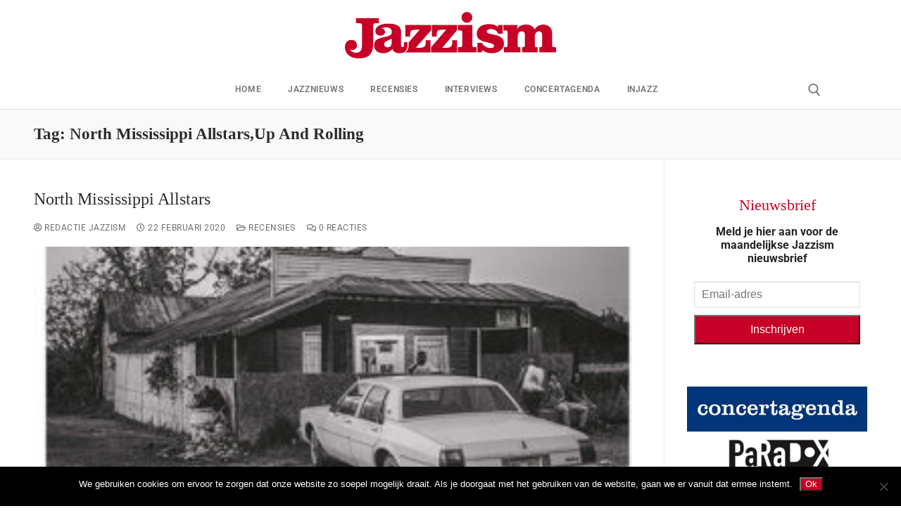

--- FILE ---
content_type: text/html; charset=UTF-8
request_url: https://www.jazzism.nl/tag/north-mississippi-allstarsup-and-rolling/
body_size: 11465
content:
<!doctype html>
<html lang="nl-NL">
<head>
	<meta charset="UTF-8">
	<meta name="viewport" content="width=device-width, initial-scale=1, maximum-scale=10.0, user-scalable=yes">
	<link rel="profile" href="http://gmpg.org/xfn/11">
	<meta name='robots' content='index, follow, max-image-preview:large, max-snippet:-1, max-video-preview:-1' />

	<!-- This site is optimized with the Yoast SEO plugin v26.7 - https://yoast.com/wordpress/plugins/seo/ -->
	<title>North Mississippi Allstars,Up And Rolling Archieven - Jazzism</title>
	<link rel="canonical" href="https://www.jazzism.nl/tag/north-mississippi-allstarsup-and-rolling/" />
	<meta property="og:locale" content="nl_NL" />
	<meta property="og:type" content="article" />
	<meta property="og:title" content="North Mississippi Allstars,Up And Rolling Archieven - Jazzism" />
	<meta property="og:url" content="https://www.jazzism.nl/tag/north-mississippi-allstarsup-and-rolling/" />
	<meta property="og:site_name" content="Jazzism" />
	<meta name="twitter:card" content="summary_large_image" />
	<script type="application/ld+json" class="yoast-schema-graph">{"@context":"https://schema.org","@graph":[{"@type":"CollectionPage","@id":"https://www.jazzism.nl/tag/north-mississippi-allstarsup-and-rolling/","url":"https://www.jazzism.nl/tag/north-mississippi-allstarsup-and-rolling/","name":"North Mississippi Allstars,Up And Rolling Archieven - Jazzism","isPartOf":{"@id":"https://www.jazzism.nl/#website"},"primaryImageOfPage":{"@id":"https://www.jazzism.nl/tag/north-mississippi-allstarsup-and-rolling/#primaryimage"},"image":{"@id":"https://www.jazzism.nl/tag/north-mississippi-allstarsup-and-rolling/#primaryimage"},"thumbnailUrl":"https://www.jazzism.nl/wp-content/uploads/2020/02/North-Mississippi-Allstars-Up-And-Rolling.jpg","breadcrumb":{"@id":"https://www.jazzism.nl/tag/north-mississippi-allstarsup-and-rolling/#breadcrumb"},"inLanguage":"nl-NL"},{"@type":"ImageObject","inLanguage":"nl-NL","@id":"https://www.jazzism.nl/tag/north-mississippi-allstarsup-and-rolling/#primaryimage","url":"https://www.jazzism.nl/wp-content/uploads/2020/02/North-Mississippi-Allstars-Up-And-Rolling.jpg","contentUrl":"https://www.jazzism.nl/wp-content/uploads/2020/02/North-Mississippi-Allstars-Up-And-Rolling.jpg","width":500,"height":500,"caption":"North Mississippi Allstars"},{"@type":"BreadcrumbList","@id":"https://www.jazzism.nl/tag/north-mississippi-allstarsup-and-rolling/#breadcrumb","itemListElement":[{"@type":"ListItem","position":1,"name":"Home","item":"https://www.jazzism.nl/"},{"@type":"ListItem","position":2,"name":"North Mississippi Allstars,Up And Rolling"}]},{"@type":"WebSite","@id":"https://www.jazzism.nl/#website","url":"https://www.jazzism.nl/","name":"Jazzism","description":"voor de Jazz liefhebber","publisher":{"@id":"https://www.jazzism.nl/#organization"},"potentialAction":[{"@type":"SearchAction","target":{"@type":"EntryPoint","urlTemplate":"https://www.jazzism.nl/?s={search_term_string}"},"query-input":{"@type":"PropertyValueSpecification","valueRequired":true,"valueName":"search_term_string"}}],"inLanguage":"nl-NL"},{"@type":"Organization","@id":"https://www.jazzism.nl/#organization","name":"Jazzism","url":"https://www.jazzism.nl/","logo":{"@type":"ImageObject","inLanguage":"nl-NL","@id":"https://www.jazzism.nl/#/schema/logo/image/","url":"https://www.jazzism.nl/wp-content/uploads/2019/01/Jazzism_rood_2.png","contentUrl":"https://www.jazzism.nl/wp-content/uploads/2019/01/Jazzism_rood_2.png","width":600,"height":131,"caption":"Jazzism"},"image":{"@id":"https://www.jazzism.nl/#/schema/logo/image/"}}]}</script>
	<!-- / Yoast SEO plugin. -->


<link rel="alternate" type="application/rss+xml" title="Jazzism &raquo; feed" href="https://www.jazzism.nl/feed/" />
<link rel="alternate" type="application/rss+xml" title="Jazzism &raquo; reacties feed" href="https://www.jazzism.nl/comments/feed/" />
<link rel="alternate" type="application/rss+xml" title="Jazzism &raquo; North Mississippi Allstars,Up And Rolling tag feed" href="https://www.jazzism.nl/tag/north-mississippi-allstarsup-and-rolling/feed/" />
<style id='wp-img-auto-sizes-contain-inline-css' type='text/css'>
img:is([sizes=auto i],[sizes^="auto," i]){contain-intrinsic-size:3000px 1500px}
/*# sourceURL=wp-img-auto-sizes-contain-inline-css */
</style>
<style id='classic-theme-styles-inline-css' type='text/css'>
/*! This file is auto-generated */
.wp-block-button__link{color:#fff;background-color:#32373c;border-radius:9999px;box-shadow:none;text-decoration:none;padding:calc(.667em + 2px) calc(1.333em + 2px);font-size:1.125em}.wp-block-file__button{background:#32373c;color:#fff;text-decoration:none}
/*# sourceURL=/wp-includes/css/classic-themes.min.css */
</style>
<style id='global-styles-inline-css' type='text/css'>
:root{--wp--preset--aspect-ratio--square: 1;--wp--preset--aspect-ratio--4-3: 4/3;--wp--preset--aspect-ratio--3-4: 3/4;--wp--preset--aspect-ratio--3-2: 3/2;--wp--preset--aspect-ratio--2-3: 2/3;--wp--preset--aspect-ratio--16-9: 16/9;--wp--preset--aspect-ratio--9-16: 9/16;--wp--preset--color--black: #000000;--wp--preset--color--cyan-bluish-gray: #abb8c3;--wp--preset--color--white: #ffffff;--wp--preset--color--pale-pink: #f78da7;--wp--preset--color--vivid-red: #cf2e2e;--wp--preset--color--luminous-vivid-orange: #ff6900;--wp--preset--color--luminous-vivid-amber: #fcb900;--wp--preset--color--light-green-cyan: #7bdcb5;--wp--preset--color--vivid-green-cyan: #00d084;--wp--preset--color--pale-cyan-blue: #8ed1fc;--wp--preset--color--vivid-cyan-blue: #0693e3;--wp--preset--color--vivid-purple: #9b51e0;--wp--preset--gradient--vivid-cyan-blue-to-vivid-purple: linear-gradient(135deg,rgb(6,147,227) 0%,rgb(155,81,224) 100%);--wp--preset--gradient--light-green-cyan-to-vivid-green-cyan: linear-gradient(135deg,rgb(122,220,180) 0%,rgb(0,208,130) 100%);--wp--preset--gradient--luminous-vivid-amber-to-luminous-vivid-orange: linear-gradient(135deg,rgb(252,185,0) 0%,rgb(255,105,0) 100%);--wp--preset--gradient--luminous-vivid-orange-to-vivid-red: linear-gradient(135deg,rgb(255,105,0) 0%,rgb(207,46,46) 100%);--wp--preset--gradient--very-light-gray-to-cyan-bluish-gray: linear-gradient(135deg,rgb(238,238,238) 0%,rgb(169,184,195) 100%);--wp--preset--gradient--cool-to-warm-spectrum: linear-gradient(135deg,rgb(74,234,220) 0%,rgb(151,120,209) 20%,rgb(207,42,186) 40%,rgb(238,44,130) 60%,rgb(251,105,98) 80%,rgb(254,248,76) 100%);--wp--preset--gradient--blush-light-purple: linear-gradient(135deg,rgb(255,206,236) 0%,rgb(152,150,240) 100%);--wp--preset--gradient--blush-bordeaux: linear-gradient(135deg,rgb(254,205,165) 0%,rgb(254,45,45) 50%,rgb(107,0,62) 100%);--wp--preset--gradient--luminous-dusk: linear-gradient(135deg,rgb(255,203,112) 0%,rgb(199,81,192) 50%,rgb(65,88,208) 100%);--wp--preset--gradient--pale-ocean: linear-gradient(135deg,rgb(255,245,203) 0%,rgb(182,227,212) 50%,rgb(51,167,181) 100%);--wp--preset--gradient--electric-grass: linear-gradient(135deg,rgb(202,248,128) 0%,rgb(113,206,126) 100%);--wp--preset--gradient--midnight: linear-gradient(135deg,rgb(2,3,129) 0%,rgb(40,116,252) 100%);--wp--preset--font-size--small: 13px;--wp--preset--font-size--medium: 20px;--wp--preset--font-size--large: 36px;--wp--preset--font-size--x-large: 42px;--wp--preset--spacing--20: 0.44rem;--wp--preset--spacing--30: 0.67rem;--wp--preset--spacing--40: 1rem;--wp--preset--spacing--50: 1.5rem;--wp--preset--spacing--60: 2.25rem;--wp--preset--spacing--70: 3.38rem;--wp--preset--spacing--80: 5.06rem;--wp--preset--shadow--natural: 6px 6px 9px rgba(0, 0, 0, 0.2);--wp--preset--shadow--deep: 12px 12px 50px rgba(0, 0, 0, 0.4);--wp--preset--shadow--sharp: 6px 6px 0px rgba(0, 0, 0, 0.2);--wp--preset--shadow--outlined: 6px 6px 0px -3px rgb(255, 255, 255), 6px 6px rgb(0, 0, 0);--wp--preset--shadow--crisp: 6px 6px 0px rgb(0, 0, 0);}:where(.is-layout-flex){gap: 0.5em;}:where(.is-layout-grid){gap: 0.5em;}body .is-layout-flex{display: flex;}.is-layout-flex{flex-wrap: wrap;align-items: center;}.is-layout-flex > :is(*, div){margin: 0;}body .is-layout-grid{display: grid;}.is-layout-grid > :is(*, div){margin: 0;}:where(.wp-block-columns.is-layout-flex){gap: 2em;}:where(.wp-block-columns.is-layout-grid){gap: 2em;}:where(.wp-block-post-template.is-layout-flex){gap: 1.25em;}:where(.wp-block-post-template.is-layout-grid){gap: 1.25em;}.has-black-color{color: var(--wp--preset--color--black) !important;}.has-cyan-bluish-gray-color{color: var(--wp--preset--color--cyan-bluish-gray) !important;}.has-white-color{color: var(--wp--preset--color--white) !important;}.has-pale-pink-color{color: var(--wp--preset--color--pale-pink) !important;}.has-vivid-red-color{color: var(--wp--preset--color--vivid-red) !important;}.has-luminous-vivid-orange-color{color: var(--wp--preset--color--luminous-vivid-orange) !important;}.has-luminous-vivid-amber-color{color: var(--wp--preset--color--luminous-vivid-amber) !important;}.has-light-green-cyan-color{color: var(--wp--preset--color--light-green-cyan) !important;}.has-vivid-green-cyan-color{color: var(--wp--preset--color--vivid-green-cyan) !important;}.has-pale-cyan-blue-color{color: var(--wp--preset--color--pale-cyan-blue) !important;}.has-vivid-cyan-blue-color{color: var(--wp--preset--color--vivid-cyan-blue) !important;}.has-vivid-purple-color{color: var(--wp--preset--color--vivid-purple) !important;}.has-black-background-color{background-color: var(--wp--preset--color--black) !important;}.has-cyan-bluish-gray-background-color{background-color: var(--wp--preset--color--cyan-bluish-gray) !important;}.has-white-background-color{background-color: var(--wp--preset--color--white) !important;}.has-pale-pink-background-color{background-color: var(--wp--preset--color--pale-pink) !important;}.has-vivid-red-background-color{background-color: var(--wp--preset--color--vivid-red) !important;}.has-luminous-vivid-orange-background-color{background-color: var(--wp--preset--color--luminous-vivid-orange) !important;}.has-luminous-vivid-amber-background-color{background-color: var(--wp--preset--color--luminous-vivid-amber) !important;}.has-light-green-cyan-background-color{background-color: var(--wp--preset--color--light-green-cyan) !important;}.has-vivid-green-cyan-background-color{background-color: var(--wp--preset--color--vivid-green-cyan) !important;}.has-pale-cyan-blue-background-color{background-color: var(--wp--preset--color--pale-cyan-blue) !important;}.has-vivid-cyan-blue-background-color{background-color: var(--wp--preset--color--vivid-cyan-blue) !important;}.has-vivid-purple-background-color{background-color: var(--wp--preset--color--vivid-purple) !important;}.has-black-border-color{border-color: var(--wp--preset--color--black) !important;}.has-cyan-bluish-gray-border-color{border-color: var(--wp--preset--color--cyan-bluish-gray) !important;}.has-white-border-color{border-color: var(--wp--preset--color--white) !important;}.has-pale-pink-border-color{border-color: var(--wp--preset--color--pale-pink) !important;}.has-vivid-red-border-color{border-color: var(--wp--preset--color--vivid-red) !important;}.has-luminous-vivid-orange-border-color{border-color: var(--wp--preset--color--luminous-vivid-orange) !important;}.has-luminous-vivid-amber-border-color{border-color: var(--wp--preset--color--luminous-vivid-amber) !important;}.has-light-green-cyan-border-color{border-color: var(--wp--preset--color--light-green-cyan) !important;}.has-vivid-green-cyan-border-color{border-color: var(--wp--preset--color--vivid-green-cyan) !important;}.has-pale-cyan-blue-border-color{border-color: var(--wp--preset--color--pale-cyan-blue) !important;}.has-vivid-cyan-blue-border-color{border-color: var(--wp--preset--color--vivid-cyan-blue) !important;}.has-vivid-purple-border-color{border-color: var(--wp--preset--color--vivid-purple) !important;}.has-vivid-cyan-blue-to-vivid-purple-gradient-background{background: var(--wp--preset--gradient--vivid-cyan-blue-to-vivid-purple) !important;}.has-light-green-cyan-to-vivid-green-cyan-gradient-background{background: var(--wp--preset--gradient--light-green-cyan-to-vivid-green-cyan) !important;}.has-luminous-vivid-amber-to-luminous-vivid-orange-gradient-background{background: var(--wp--preset--gradient--luminous-vivid-amber-to-luminous-vivid-orange) !important;}.has-luminous-vivid-orange-to-vivid-red-gradient-background{background: var(--wp--preset--gradient--luminous-vivid-orange-to-vivid-red) !important;}.has-very-light-gray-to-cyan-bluish-gray-gradient-background{background: var(--wp--preset--gradient--very-light-gray-to-cyan-bluish-gray) !important;}.has-cool-to-warm-spectrum-gradient-background{background: var(--wp--preset--gradient--cool-to-warm-spectrum) !important;}.has-blush-light-purple-gradient-background{background: var(--wp--preset--gradient--blush-light-purple) !important;}.has-blush-bordeaux-gradient-background{background: var(--wp--preset--gradient--blush-bordeaux) !important;}.has-luminous-dusk-gradient-background{background: var(--wp--preset--gradient--luminous-dusk) !important;}.has-pale-ocean-gradient-background{background: var(--wp--preset--gradient--pale-ocean) !important;}.has-electric-grass-gradient-background{background: var(--wp--preset--gradient--electric-grass) !important;}.has-midnight-gradient-background{background: var(--wp--preset--gradient--midnight) !important;}.has-small-font-size{font-size: var(--wp--preset--font-size--small) !important;}.has-medium-font-size{font-size: var(--wp--preset--font-size--medium) !important;}.has-large-font-size{font-size: var(--wp--preset--font-size--large) !important;}.has-x-large-font-size{font-size: var(--wp--preset--font-size--x-large) !important;}
:where(.wp-block-post-template.is-layout-flex){gap: 1.25em;}:where(.wp-block-post-template.is-layout-grid){gap: 1.25em;}
:where(.wp-block-term-template.is-layout-flex){gap: 1.25em;}:where(.wp-block-term-template.is-layout-grid){gap: 1.25em;}
:where(.wp-block-columns.is-layout-flex){gap: 2em;}:where(.wp-block-columns.is-layout-grid){gap: 2em;}
:root :where(.wp-block-pullquote){font-size: 1.5em;line-height: 1.6;}
/*# sourceURL=global-styles-inline-css */
</style>
<link rel='stylesheet' id='wpo_min-header-0-css' href='https://www.jazzism.nl/wp-content/cache/wpo-minify/1768398915/assets/wpo-minify-header-0f6cc90c.min.css' type='text/css' media='all' />
<script type="text/javascript" src="https://www.jazzism.nl/wp-content/cache/wpo-minify/1768398915/assets/wpo-minify-header-a7a120d8.min.js" id="wpo_min-header-0-js"></script>
<link rel="https://api.w.org/" href="https://www.jazzism.nl/wp-json/" /><link rel="alternate" title="JSON" type="application/json" href="https://www.jazzism.nl/wp-json/wp/v2/tags/135" /><link rel="EditURI" type="application/rsd+xml" title="RSD" href="https://www.jazzism.nl/xmlrpc.php?rsd" />
<meta name="generator" content="WordPress 6.9" />
<!-- HFCM by 99 Robots - Snippet # 2: GA4 -->
<!-- Google tag (gtag.js) -->
<script async src="https://www.googletagmanager.com/gtag/js?id=G-WGT61SK59Q"></script>
<script>
  window.dataLayer = window.dataLayer || [];
  function gtag(){dataLayer.push(arguments);}
  gtag('js', new Date());

  gtag('config', 'G-WGT61SK59Q');
</script>

<!-- /end HFCM by 99 Robots -->
<meta name="generator" content="Elementor 3.34.1; features: additional_custom_breakpoints; settings: css_print_method-external, google_font-enabled, font_display-auto">
			<style>
				.e-con.e-parent:nth-of-type(n+4):not(.e-lazyloaded):not(.e-no-lazyload),
				.e-con.e-parent:nth-of-type(n+4):not(.e-lazyloaded):not(.e-no-lazyload) * {
					background-image: none !important;
				}
				@media screen and (max-height: 1024px) {
					.e-con.e-parent:nth-of-type(n+3):not(.e-lazyloaded):not(.e-no-lazyload),
					.e-con.e-parent:nth-of-type(n+3):not(.e-lazyloaded):not(.e-no-lazyload) * {
						background-image: none !important;
					}
				}
				@media screen and (max-height: 640px) {
					.e-con.e-parent:nth-of-type(n+2):not(.e-lazyloaded):not(.e-no-lazyload),
					.e-con.e-parent:nth-of-type(n+2):not(.e-lazyloaded):not(.e-no-lazyload) * {
						background-image: none !important;
					}
				}
			</style>
			<link rel="icon" href="https://www.jazzism.nl/wp-content/uploads/2018/12/Jazzism_rood_f.png" sizes="32x32" />
<link rel="icon" href="https://www.jazzism.nl/wp-content/uploads/2018/12/Jazzism_rood_f.png" sizes="192x192" />
<link rel="apple-touch-icon" href="https://www.jazzism.nl/wp-content/uploads/2018/12/Jazzism_rood_f.png" />
<meta name="msapplication-TileImage" content="https://www.jazzism.nl/wp-content/uploads/2018/12/Jazzism_rood_f.png" />
		<style type="text/css" id="wp-custom-css">
			.comments-area .comment-reply-title, .h1, .h2, .h3, .h4, .h5, .h6, h1, h2, h3, h4, h5, h6 {

    font-weight: 800;
    font-family: Georgia;
 
}



.button:not(.components-button):not(.customize-partial-edit-shortcut-button), input[type="button"]:not(.components-button):not(.customize-partial-edit-shortcut-button), input[type="reset"]:not(.components-button):not(.customize-partial-edit-shortcut-button), input[type="submit"]:not(.components-button):not(.customize-partial-edit-shortcut-button) {

    color: #fff;
    background: #c60026;


    } 

.select2-container .select2-selection--single, input[type="color"], input[type="date"], input[type="datetime-local"], input[type="datetime"], input[type="email"], input[type="month"], input[type="number"], input[type="password"], input[type="range"], input[type="search"], input[type="tel"], input[type="text"], input[type="time"], input[type="url"], input[type="week"], select, textarea {

	height: 2.4em !important;
}



.nf-form-fields-required {
  display: none;
}



.tablepress-id-1 .column-1 {
	width: 100px;
}
.tablepress-id-1 .column-5 {
	width: 350px;
}
.tablepress-id-1 .column-6 {
	width: 100px;
}
.tablepress thead th {
background-color: #bf2b30;
	color: #ffffff;
}

.comments-area .comment-reply-title, .h5, .h6, h5, h6 {
    font-weight: 400;
    margin: 0 0 .5407911001em;
    color: 
    #2b2b2b;
    clear: both;
	font-size:22px;
	color: #c60026;
}		</style>
		</head>

<body class="archive tag tag-north-mississippi-allstarsup-and-rolling tag-135 wp-custom-logo wp-theme-customify cookies-not-set hfeed content-sidebar main-layout-content-sidebar sidebar_vertical_border site-full-width menu_sidebar_slide_left elementor-default elementor-kit-10777">
<div id="page" class="site box-shadow">
	<a class="skip-link screen-reader-text" href="#site-content">Ga naar de inhoud</a>
	<a class="close is-size-medium  close-panel close-sidebar-panel" href="#">
        <span class="hamburger hamburger--squeeze is-active">
            <span class="hamburger-box">
              <span class="hamburger-inner"><span class="screen-reader-text">Menu</span></span>
            </span>
        </span>
        <span class="screen-reader-text">Sluiten</span>
        </a><header id="masthead" class="site-header header-"><div id="masthead-inner" class="site-header-inner">							<div  class="header-main header--row layout-full-contained"  id="cb-row--header-main"  data-row-id="main"  data-show-on="desktop mobile">
								<div class="header--row-inner header-main-inner light-mode">
									<div class="customify-container">
										<div class="customify-grid cb-row--desktop hide-on-mobile hide-on-tablet customify-grid-middle"><div class="customify-col-12_md-12_sm-12 builder-item builder-first--logo" data-push-left=""><div class="item--inner builder-item--logo" data-section="title_tagline" data-item-id="logo" >		<div class="site-branding logo-top">
						<a href="https://www.jazzism.nl/" class="logo-link" rel="home" itemprop="url">
				<img class="site-img-logo" src="https://www.jazzism.nl/wp-content/uploads/2019/01/Jazzism_rood_2.png" alt="Jazzism" srcset="https://www.jazzism.nl/wp-content/uploads/2019/01/Jazzism_rood_2.png 2x">
							</a>
					</div><!-- .site-branding -->
		</div></div></div><div class="cb-row--mobile hide-on-desktop customify-grid customify-grid-middle"><div class="customify-col-5_md-5_sm-5 builder-item builder-first--logo" data-push-left=""><div class="item--inner builder-item--logo" data-section="title_tagline" data-item-id="logo" >		<div class="site-branding logo-top">
						<a href="https://www.jazzism.nl/" class="logo-link" rel="home" itemprop="url">
				<img class="site-img-logo" src="https://www.jazzism.nl/wp-content/uploads/2019/01/Jazzism_rood_2.png" alt="Jazzism" srcset="https://www.jazzism.nl/wp-content/uploads/2019/01/Jazzism_rood_2.png 2x">
							</a>
					</div><!-- .site-branding -->
		</div></div><div class="customify-col-3_md-3_sm-3 builder-item builder-first--nav-icon" data-push-left="off-4"><div class="item--inner builder-item--nav-icon" data-section="header_menu_icon" data-item-id="nav-icon" >		<button type="button" class="menu-mobile-toggle item-button is-size-desktop-medium is-size-tablet-medium is-size-mobile-medium"  aria-label="nav icon">
			<span class="hamburger hamburger--squeeze">
				<span class="hamburger-box">
					<span class="hamburger-inner"></span>
				</span>
			</span>
			<span class="nav-icon--label hide-on-tablet hide-on-mobile">Menu</span></button>
		</div></div></div>									</div>
								</div>
							</div>
														<div  class="header-bottom header--row hide-on-mobile hide-on-tablet layout-full-contained"  id="cb-row--header-bottom"  data-row-id="bottom"  data-show-on="desktop">
								<div class="header--row-inner header-bottom-inner light-mode">
									<div class="customify-container">
										<div class="customify-grid  customify-grid-middle"><div class="customify-col-10_md-10_sm-10 builder-item builder-first--primary-menu" data-push-left="off-1"><div class="item--inner builder-item--primary-menu has_menu" data-section="header_menu_primary" data-item-id="primary-menu" ><nav  id="site-navigation-bottom-desktop" class="site-navigation primary-menu primary-menu-bottom nav-menu-desktop primary-menu-desktop style-plain"><ul id="menu-menu-1" class="primary-menu-ul menu nav-menu"><li id="menu-item--bottom-desktop-2642" class="menu-item menu-item-type-post_type menu-item-object-page menu-item-home menu-item-2642"><a href="https://www.jazzism.nl/"><span class="link-before">Home</span></a></li>
<li id="menu-item--bottom-desktop-23" class="menu-item menu-item-type-post_type menu-item-object-page menu-item-23"><a href="https://www.jazzism.nl/jazznieuws/"><span class="link-before">Jazznieuws</span></a></li>
<li id="menu-item--bottom-desktop-2625" class="menu-item menu-item-type-post_type menu-item-object-page menu-item-2625"><a href="https://www.jazzism.nl/recensies/"><span class="link-before">Recensies</span></a></li>
<li id="menu-item--bottom-desktop-4173" class="menu-item menu-item-type-post_type menu-item-object-page menu-item-4173"><a href="https://www.jazzism.nl/interviews/"><span class="link-before">Interviews</span></a></li>
<li id="menu-item--bottom-desktop-23327" class="menu-item menu-item-type-post_type menu-item-object-page menu-item-23327"><a href="https://www.jazzism.nl/agendatips/"><span class="link-before">Concertagenda</span></a></li>
<li id="menu-item--bottom-desktop-14622" class="menu-item menu-item-type-post_type menu-item-object-page menu-item-14622"><a href="https://www.jazzism.nl/injazz-radio/"><span class="link-before">Injazz</span></a></li>
</ul></nav></div></div><div class="customify-col-1_md-1_sm-1 builder-item builder-first--search_icon" data-push-left=""><div class="item--inner builder-item--search_icon" data-section="search_icon" data-item-id="search_icon" ><div class="header-search_icon-item item--search_icon">		<a class="search-icon" href="#" aria-label="open zoekgereedschap">
			<span class="ic-search">
				<svg aria-hidden="true" focusable="false" role="presentation" xmlns="http://www.w3.org/2000/svg" width="20" height="21" viewBox="0 0 20 21">
					<path fill="currentColor" fill-rule="evenodd" d="M12.514 14.906a8.264 8.264 0 0 1-4.322 1.21C3.668 16.116 0 12.513 0 8.07 0 3.626 3.668.023 8.192.023c4.525 0 8.193 3.603 8.193 8.047 0 2.033-.769 3.89-2.035 5.307l4.999 5.552-1.775 1.597-5.06-5.62zm-4.322-.843c3.37 0 6.102-2.684 6.102-5.993 0-3.31-2.732-5.994-6.102-5.994S2.09 4.76 2.09 8.07c0 3.31 2.732 5.993 6.102 5.993z"></path>
				</svg>
			</span>
			<span class="ic-close">
				<svg version="1.1" id="Capa_1" xmlns="http://www.w3.org/2000/svg" xmlns:xlink="http://www.w3.org/1999/xlink" x="0px" y="0px" width="612px" height="612px" viewBox="0 0 612 612" fill="currentColor" style="enable-background:new 0 0 612 612;" xml:space="preserve"><g><g id="cross"><g><polygon points="612,36.004 576.521,0.603 306,270.608 35.478,0.603 0,36.004 270.522,306.011 0,575.997 35.478,611.397 306,341.411 576.521,611.397 612,575.997 341.459,306.011 " /></g></g></g><g></g><g></g><g></g><g></g><g></g><g></g><g></g><g></g><g></g><g></g><g></g><g></g><g></g><g></g><g></g></svg>
			</span>
			<span class="arrow-down"></span>
		</a>
		<div class="header-search-modal-wrapper">
			<form role="search" class="header-search-modal header-search-form" action="https://www.jazzism.nl/">
				<label>
					<span class="screen-reader-text">Zoeken naar:</span>
					<input type="search" class="search-field" placeholder="Zoeken..." value="" name="s" title="Zoeken naar:" />
				</label>
				<button type="submit" class="search-submit" aria-label="zoekopdracht indienen">
					<svg aria-hidden="true" focusable="false" role="presentation" xmlns="http://www.w3.org/2000/svg" width="20" height="21" viewBox="0 0 20 21">
						<path fill="currentColor" fill-rule="evenodd" d="M12.514 14.906a8.264 8.264 0 0 1-4.322 1.21C3.668 16.116 0 12.513 0 8.07 0 3.626 3.668.023 8.192.023c4.525 0 8.193 3.603 8.193 8.047 0 2.033-.769 3.89-2.035 5.307l4.999 5.552-1.775 1.597-5.06-5.62zm-4.322-.843c3.37 0 6.102-2.684 6.102-5.993 0-3.31-2.732-5.994-6.102-5.994S2.09 4.76 2.09 8.07c0 3.31 2.732 5.993 6.102 5.993z"></path>
					</svg>
				</button>
			</form>
		</div>
		</div></div></div></div>									</div>
								</div>
							</div>
							<div id="header-menu-sidebar" class="header-menu-sidebar menu-sidebar-panel dark-mode"><div id="header-menu-sidebar-bg" class="header-menu-sidebar-bg"><div id="header-menu-sidebar-inner" class="header-menu-sidebar-inner"><div class="builder-item-sidebar mobile-item--primary-menu mobile-item--menu "><div class="item--inner" data-item-id="primary-menu" data-section="header_menu_primary"><nav  id="site-navigation-sidebar-mobile" class="site-navigation primary-menu primary-menu-sidebar nav-menu-mobile primary-menu-mobile style-plain"><ul id="menu-menu-1" class="primary-menu-ul menu nav-menu"><li id="menu-item--sidebar-mobile-2642" class="menu-item menu-item-type-post_type menu-item-object-page menu-item-home menu-item-2642"><a href="https://www.jazzism.nl/"><span class="link-before">Home</span></a></li>
<li id="menu-item--sidebar-mobile-23" class="menu-item menu-item-type-post_type menu-item-object-page menu-item-23"><a href="https://www.jazzism.nl/jazznieuws/"><span class="link-before">Jazznieuws</span></a></li>
<li id="menu-item--sidebar-mobile-2625" class="menu-item menu-item-type-post_type menu-item-object-page menu-item-2625"><a href="https://www.jazzism.nl/recensies/"><span class="link-before">Recensies</span></a></li>
<li id="menu-item--sidebar-mobile-4173" class="menu-item menu-item-type-post_type menu-item-object-page menu-item-4173"><a href="https://www.jazzism.nl/interviews/"><span class="link-before">Interviews</span></a></li>
<li id="menu-item--sidebar-mobile-23327" class="menu-item menu-item-type-post_type menu-item-object-page menu-item-23327"><a href="https://www.jazzism.nl/agendatips/"><span class="link-before">Concertagenda</span></a></li>
<li id="menu-item--sidebar-mobile-14622" class="menu-item menu-item-type-post_type menu-item-object-page menu-item-14622"><a href="https://www.jazzism.nl/injazz-radio/"><span class="link-before">Injazz</span></a></li>
</ul></nav></div></div></div></div></div></div></header>		<div id="page-titlebar" class="page-header--item page-titlebar ">
			<div class="page-titlebar-inner customify-container">
				<h1 class="titlebar-title h4">Tag: <span>North Mississippi Allstars,Up And Rolling</span></h1>			</div>
		</div>
			<div id="site-content" class="site-content">
		<div class="customify-container">
			<div class="customify-grid">
				<main id="main" class="content-area customify-col-9_sm-12">
					<div class="content-inner">
	<div id="blog-posts">		<div class="posts-layout-wrapper">
			<div class="posts-layout layout--blog_column" >
										<article class="entry odd post-7021 post type-post status-publish format-standard has-post-thumbnail hentry category-recensies tag-north-mississippi-allstarsup-and-rolling">
			<div class="entry-inner">
				<div class="entry-article-part entry-article-header"><h2 class="entry-title entry--item"><a href="https://www.jazzism.nl/recensies/north-mississippi-allstars-up-and-rolling/" title="North Mississippi Allstars" rel="bookmark" class="plain_color">North Mississippi Allstars</a></h2>			<div class="entry-meta entry--item text-uppercase text-xsmall link-meta">
				<span class="meta-item byline"> <span class="author vcard"><a class="url fn n" href="https://www.jazzism.nl/author/dterpstra/"><i class="fa fa-user-circle-o"></i> Redactie Jazzism</a></span></span><span class="sep"></span><span class="meta-item posted-on"><a href="https://www.jazzism.nl/recensies/north-mississippi-allstars-up-and-rolling/" rel="bookmark"><i class="fa fa-clock-o" aria-hidden="true"></i> <time class="entry-date published" datetime="2020-02-22T14:20:39+01:00">22 februari 2020</time></a></span><span class="sep"></span><span class="meta-item meta-cat"><a href="https://www.jazzism.nl/category/recensies/" rel="tag"><i class="fa fa-folder-open-o" aria-hidden="true"></i> Recensies</a></span><span class="sep"></span><span class="meta-item comments-link"><a href="https://www.jazzism.nl/recensies/north-mississippi-allstars-up-and-rolling/#respond"><i class="fa fa-comments-o"></i> 0 reacties</a></span>			</div><!-- .entry-meta -->
			</div>					<div class="entry-article-part entry-media use-ratio">
						<a class="entry-media-link " href="https://www.jazzism.nl/recensies/north-mississippi-allstars-up-and-rolling/" title="North Mississippi Allstars" rel="bookmark"></a>
									<div class="entry-thumbnail has-thumb">
			<img fetchpriority="high" width="300" height="300" src="https://www.jazzism.nl/wp-content/uploads/2020/02/North-Mississippi-Allstars-Up-And-Rolling-300x300.jpg" class="attachment-medium size-medium wp-post-image" alt="North Mississippi Allstars" decoding="async" srcset="https://www.jazzism.nl/wp-content/uploads/2020/02/North-Mississippi-Allstars-Up-And-Rolling-300x300.jpg 300w, https://www.jazzism.nl/wp-content/uploads/2020/02/North-Mississippi-Allstars-Up-And-Rolling-150x150.jpg 150w, https://www.jazzism.nl/wp-content/uploads/2020/02/North-Mississippi-Allstars-Up-And-Rolling.jpg 500w" sizes="(max-width: 300px) 100vw, 300px" />			</div>
								</div>
								<div class="entry-content-data">
					<div class="entry-article-part entry-article-body"><div class="entry-excerpt entry--item"><p>Up And Rolling New West Records Roots/blues Al twintig jaar graven de gebroeders Cody (drums) en Luther (gitaren), in navolging van hun vader, producer Jim&hellip;</p>
</div></div><div class="entry-article-part entry-article-footer only-more">		<div class="entry-readmore entry--item">
			<a class="readmore-button" href="https://www.jazzism.nl/recensies/north-mississippi-allstars-up-and-rolling/" title="">Verder lezen &rarr;</a>
		</div><!-- .entry-content -->
		</div>				</div>
							</div>
		</article><!-- /.entry post -->
				</div>
					</div>
</div></div><!-- #.content-inner -->
              			</main><!-- #main -->
			<aside id="sidebar-primary" class="sidebar-primary customify-col-3_sm-12">
	<div class="sidebar-primary-inner sidebar-inner widget-area">
		<section id="elementor-library-2" class="widget widget_elementor-library">		<div data-elementor-type="section" data-elementor-id="2587" class="elementor elementor-2587" data-elementor-post-type="elementor_library">
					<section class="elementor-section elementor-top-section elementor-element elementor-element-cbc3c79 elementor-section-boxed elementor-section-height-default elementor-section-height-default" data-id="cbc3c79" data-element_type="section">
						<div class="elementor-container elementor-column-gap-default">
					<div class="elementor-column elementor-col-100 elementor-top-column elementor-element elementor-element-757c843" data-id="757c843" data-element_type="column">
			<div class="elementor-widget-wrap elementor-element-populated">
						<div class="elementor-element elementor-element-6d6d0aa elementor-widget elementor-widget-wp-widget-mc4wp_form_widget" data-id="6d6d0aa" data-element_type="widget" data-widget_type="wp-widget-mc4wp_form_widget.default">
				<div class="elementor-widget-container">
					<h5>Nieuwsbrief</h5><script>(function() {
	window.mc4wp = window.mc4wp || {
		listeners: [],
		forms: {
			on: function(evt, cb) {
				window.mc4wp.listeners.push(
					{
						event   : evt,
						callback: cb
					}
				);
			}
		}
	}
})();
</script><!-- Mailchimp for WordPress v4.10.9 - https://wordpress.org/plugins/mailchimp-for-wp/ --><form id="mc4wp-form-1" class="mc4wp-form mc4wp-form-2732 mc4wp-form-basic" method="post" data-id="2732" data-name="Jazzism" ><div class="mc4wp-form-fields"><p>
	<label>Meld je hier aan voor de maandelijkse Jazzism nieuwsbrief</label>
</p>
<input type="email" name="EMAIL" placeholder="Email-adres" required="">
<input type="submit" value="Inschrijven">

</div><label style="display: none !important;">Laat dit veld leeg als je een mens bent: <input type="text" name="_mc4wp_honeypot" value="" tabindex="-1" autocomplete="off" /></label><input type="hidden" name="_mc4wp_timestamp" value="1768421926" /><input type="hidden" name="_mc4wp_form_id" value="2732" /><input type="hidden" name="_mc4wp_form_element_id" value="mc4wp-form-1" /><div class="mc4wp-response"></div></form><!-- / Mailchimp for WordPress Plugin -->				</div>
				</div>
					</div>
		</div>
					</div>
		</section>
		<div class="elementor-element elementor-element-47eb891 e-flex e-con-boxed e-con e-parent" data-id="47eb891" data-element_type="container">
					<div class="e-con-inner">
				<div class="elementor-element elementor-element-bd88730 elementor-widget elementor-widget-image" data-id="bd88730" data-element_type="widget" data-widget_type="image.default">
				<div class="elementor-widget-container">
																<a href="https://www.jazzism.nl/agendatips/concertagenda/januari-2026/" target="_blank">
							<img width="400" height="100" src="https://www.jazzism.nl/wp-content/uploads/2018/12/concertagenda3.jpg" class="attachment-medium_large size-medium_large wp-image-28510" alt="" srcset="https://www.jazzism.nl/wp-content/uploads/2018/12/concertagenda3.jpg 400w, https://www.jazzism.nl/wp-content/uploads/2018/12/concertagenda3-300x75.jpg 300w" sizes="(max-width: 400px) 100vw, 400px" />								</a>
															</div>
				</div>
				<div class="elementor-element elementor-element-42855f3 elementor-widget elementor-widget-image" data-id="42855f3" data-element_type="widget" data-widget_type="image.default">
				<div class="elementor-widget-container">
																<a href="https://paradoxtilburg.nl/agenda/" target="_blank">
							<img width="600" height="600" src="https://www.jazzism.nl/wp-content/uploads/2018/12/paradox_highlights_jan26.jpg" class="attachment-medium_large size-medium_large wp-image-28713" alt="" srcset="https://www.jazzism.nl/wp-content/uploads/2018/12/paradox_highlights_jan26.jpg 600w, https://www.jazzism.nl/wp-content/uploads/2018/12/paradox_highlights_jan26-300x300.jpg 300w, https://www.jazzism.nl/wp-content/uploads/2018/12/paradox_highlights_jan26-150x150.jpg 150w" sizes="(max-width: 600px) 100vw, 600px" />								</a>
															</div>
				</div>
				<div class="elementor-element elementor-element-6b15929 elementor-widget elementor-widget-image" data-id="6b15929" data-element_type="widget" data-widget_type="image.default">
				<div class="elementor-widget-container">
												<figure class="wp-caption">
											<a href="https://www.platenzaak.nl/collections/jacob-collier">
							<img width="400" height="400" src="https://www.jazzism.nl/wp-content/uploads/2018/12/UM-Jacob-Collier-dec-Jazzsism.png" class="attachment-medium_large size-medium_large wp-image-28711" alt="" srcset="https://www.jazzism.nl/wp-content/uploads/2018/12/UM-Jacob-Collier-dec-Jazzsism.png 400w, https://www.jazzism.nl/wp-content/uploads/2018/12/UM-Jacob-Collier-dec-Jazzsism-300x300.png 300w, https://www.jazzism.nl/wp-content/uploads/2018/12/UM-Jacob-Collier-dec-Jazzsism-150x150.png 150w" sizes="(max-width: 400px) 100vw, 400px" />								</a>
											<figcaption class="widget-image-caption wp-caption-text"></figcaption>
										</figure>
									</div>
				</div>
				<div class="elementor-element elementor-element-e04148f elementor-widget elementor-widget-image" data-id="e04148f" data-element_type="widget" data-widget_type="image.default">
				<div class="elementor-widget-container">
																<a href="https://linktr.ee/zennezrecords.ruudvoesten" target="_blank">
							<img width="400" height="400" src="https://www.jazzism.nl/wp-content/uploads/2018/12/Ruud-Voesten-banner-Jazzism-dec25.jpg" class="attachment-medium_large size-medium_large wp-image-28712" alt="" srcset="https://www.jazzism.nl/wp-content/uploads/2018/12/Ruud-Voesten-banner-Jazzism-dec25.jpg 400w, https://www.jazzism.nl/wp-content/uploads/2018/12/Ruud-Voesten-banner-Jazzism-dec25-300x300.jpg 300w, https://www.jazzism.nl/wp-content/uploads/2018/12/Ruud-Voesten-banner-Jazzism-dec25-150x150.jpg 150w" sizes="(max-width: 400px) 100vw, 400px" />								</a>
															</div>
				</div>
				<div class="elementor-element elementor-element-12eb53b elementor-widget elementor-widget-image" data-id="12eb53b" data-element_type="widget" data-widget_type="image.default">
				<div class="elementor-widget-container">
																<a href="https://www.cdendvd-klassiek.nl/artikel/zoek.php?category=Trefwoord&#038;WADbSearch1=Submit&#038;catSort=&#038;search=memories+of+home" target="_blank">
							<img width="550" height="550" src="https://www.jazzism.nl/wp-content/uploads/2018/12/ecm-scofield-holland.jpg" class="attachment-medium_large size-medium_large wp-image-28224" alt="" srcset="https://www.jazzism.nl/wp-content/uploads/2018/12/ecm-scofield-holland.jpg 550w, https://www.jazzism.nl/wp-content/uploads/2018/12/ecm-scofield-holland-300x300.jpg 300w, https://www.jazzism.nl/wp-content/uploads/2018/12/ecm-scofield-holland-150x150.jpg 150w" sizes="(max-width: 550px) 100vw, 550px" />								</a>
															</div>
				</div>
					</div>
				</div>
				</div>
		</section>	</div>
</aside><!-- #sidebar-primary -->
		</div><!-- #.customify-grid -->
	</div><!-- #.customify-container -->
</div><!-- #content -->
		<footer data-elementor-type="footer" data-elementor-id="22845" class="elementor elementor-22845 elementor-location-footer" data-elementor-post-type="elementor_library">
			<div class="elementor-element elementor-element-3d4ad8f e-flex e-con-boxed e-con e-parent" data-id="3d4ad8f" data-element_type="container" data-settings="{&quot;background_background&quot;:&quot;classic&quot;}">
					<div class="e-con-inner">
		<div class="elementor-element elementor-element-00e52c3 e-con-full e-grid e-con e-child" data-id="00e52c3" data-element_type="container">
		<div class="elementor-element elementor-element-6ef5164 e-con-full e-flex e-con e-child" data-id="6ef5164" data-element_type="container">
				<div class="elementor-element elementor-element-7b2a452 elementor-widget elementor-widget-heading" data-id="7b2a452" data-element_type="widget" data-widget_type="heading.default">
				<div class="elementor-widget-container">
					<p class="elementor-heading-title elementor-size-default">Recente berichten</p>				</div>
				</div>
				<div class="elementor-element elementor-element-ef90df8 elementor-grid-1 elementor-grid-tablet-1 elementor-posts--thumbnail-none elementor-grid-mobile-1 elementor-widget elementor-widget-posts" data-id="ef90df8" data-element_type="widget" data-settings="{&quot;classic_columns&quot;:&quot;1&quot;,&quot;classic_columns_tablet&quot;:&quot;1&quot;,&quot;classic_row_gap&quot;:{&quot;unit&quot;:&quot;px&quot;,&quot;size&quot;:&quot;0&quot;,&quot;sizes&quot;:[]},&quot;classic_columns_mobile&quot;:&quot;1&quot;,&quot;classic_row_gap_tablet&quot;:{&quot;unit&quot;:&quot;px&quot;,&quot;size&quot;:&quot;&quot;,&quot;sizes&quot;:[]},&quot;classic_row_gap_mobile&quot;:{&quot;unit&quot;:&quot;px&quot;,&quot;size&quot;:&quot;&quot;,&quot;sizes&quot;:[]}}" data-widget_type="posts.classic">
				<div class="elementor-widget-container">
							<div class="elementor-posts-container elementor-posts elementor-posts--skin-classic elementor-grid" role="list">
				<article class="elementor-post elementor-grid-item post-29020 post type-post status-publish format-standard has-post-thumbnail hentry category-nieuws tag-alistair-payne tag-jonas-burgwinkel tag-kika-sprangers tag-puls tag-reinier-baas tag-ton-felices tag-verkadefabriek" role="listitem">
				<div class="elementor-post__text">
				<h3 class="elementor-post__title">
			<a href="https://www.jazzism.nl/nieuws/concertverslag-kika-sprangers-opent-nieuwe-samenwerking-in-verkadefabriek/" >
				Concertverslag: Kika Sprangers opent nieuwe samenwerking in Verkadefabriek			</a>
		</h3>
				</div>
				</article>
				<article class="elementor-post elementor-grid-item post-29055 post type-post status-publish format-standard has-post-thumbnail hentry category-nieuws tag-bimhuis tag-lucy-woodward tag-nrjo tag-the-rocketeers" role="listitem">
				<div class="elementor-post__text">
				<h3 class="elementor-post__title">
			<a href="https://www.jazzism.nl/nieuws/concertverslag-lucy-woodward-the-rocketeers-met-nrjo-brengen-het-bimhuis-in-vervoering/" >
				Concertverslag: Lucy Woodward &amp; The Rocketeers met NRJO brengen het Bimhuis in vervoering			</a>
		</h3>
				</div>
				</article>
				<article class="elementor-post elementor-grid-item post-29011 post type-post status-publish format-standard has-post-thumbnail hentry category-nieuws tag-boy-edgar-prijs tag-reinier-baas" role="listitem">
				<div class="elementor-post__text">
				<h3 class="elementor-post__title">
			<a href="https://www.jazzism.nl/nieuws/reinier-baas-winnaar-boy-edgar-prijs-2025/" >
				Reinier Baas winnaar Boy Edgarprijs 2025			</a>
		</h3>
				</div>
				</article>
				<article class="elementor-post elementor-grid-item post-28994 post type-post status-publish format-standard has-post-thumbnail hentry category-podcast tag-boy-edgar-prijs tag-injazz tag-reinier-baas" role="listitem">
				<div class="elementor-post__text">
				<h3 class="elementor-post__title">
			<a href="https://www.jazzism.nl/podcast/injazz-bekendmaking-boy-edgar-prijs/" >
				injazz: Bekendmaking Boy Edgar Prijs			</a>
		</h3>
				</div>
				</article>
				<article class="elementor-post elementor-grid-item post-28970 post type-post status-publish format-standard has-post-thumbnail hentry category-interviews category-profiel tag-george-russell tag-jazzrock tag-john-coltrane tag-lydian-chromatic-concept-of-tonal-organization tag-miles-davis tag-modale-jazz" role="listitem">
				<div class="elementor-post__text">
				<h3 class="elementor-post__title">
			<a href="https://www.jazzism.nl/interviews/george-russell-invloedrijk-vanuit-de-schaduw/" >
				George Russell: invloedrijk vanuit de schaduw			</a>
		</h3>
				</div>
				</article>
				</div>
		
						</div>
				</div>
				</div>
		<div class="elementor-element elementor-element-9f943f4 e-con-full e-flex e-con e-child" data-id="9f943f4" data-element_type="container">
				<div class="elementor-element elementor-element-1dfef73 elementor-nav-menu--dropdown-none elementor-widget elementor-widget-nav-menu" data-id="1dfef73" data-element_type="widget" data-settings="{&quot;layout&quot;:&quot;vertical&quot;,&quot;submenu_icon&quot;:{&quot;value&quot;:&quot;&lt;i class=\&quot;fas fa-caret-down\&quot; aria-hidden=\&quot;true\&quot;&gt;&lt;\/i&gt;&quot;,&quot;library&quot;:&quot;fa-solid&quot;}}" data-widget_type="nav-menu.default">
				<div class="elementor-widget-container">
								<nav aria-label="Menu" class="elementor-nav-menu--main elementor-nav-menu__container elementor-nav-menu--layout-vertical e--pointer-none">
				<ul id="menu-1-1dfef73" class="elementor-nav-menu sm-vertical"><li class="menu-item menu-item-type-post_type menu-item-object-page menu-item-2728"><a href="https://www.jazzism.nl/contact/" class="elementor-item">Contact</a></li>
<li class="menu-item menu-item-type-post_type menu-item-object-page menu-item-2729"><a href="https://www.jazzism.nl/disclaimer/" class="elementor-item">Disclaimer</a></li>
<li class="menu-item menu-item-type-custom menu-item-object-custom menu-item-22957"><a href="https://www.jazzism.nl/wp-content/uploads/2025/02/Jazzism-Tarievenkaart_21jan25.pdf" class="elementor-item">Mediakit</a></li>
<li class="menu-item menu-item-type-post_type menu-item-object-page menu-item-2735"><a href="https://www.jazzism.nl/nieuwsbrief/" class="elementor-item">Nieuwsbrief</a></li>
<li class="menu-item menu-item-type-post_type menu-item-object-page menu-item-2949"><a href="https://www.jazzism.nl/interviews/" class="elementor-item">Interviews</a></li>
</ul>			</nav>
						<nav class="elementor-nav-menu--dropdown elementor-nav-menu__container" aria-hidden="true">
				<ul id="menu-2-1dfef73" class="elementor-nav-menu sm-vertical"><li class="menu-item menu-item-type-post_type menu-item-object-page menu-item-2728"><a href="https://www.jazzism.nl/contact/" class="elementor-item" tabindex="-1">Contact</a></li>
<li class="menu-item menu-item-type-post_type menu-item-object-page menu-item-2729"><a href="https://www.jazzism.nl/disclaimer/" class="elementor-item" tabindex="-1">Disclaimer</a></li>
<li class="menu-item menu-item-type-custom menu-item-object-custom menu-item-22957"><a href="https://www.jazzism.nl/wp-content/uploads/2025/02/Jazzism-Tarievenkaart_21jan25.pdf" class="elementor-item" tabindex="-1">Mediakit</a></li>
<li class="menu-item menu-item-type-post_type menu-item-object-page menu-item-2735"><a href="https://www.jazzism.nl/nieuwsbrief/" class="elementor-item" tabindex="-1">Nieuwsbrief</a></li>
<li class="menu-item menu-item-type-post_type menu-item-object-page menu-item-2949"><a href="https://www.jazzism.nl/interviews/" class="elementor-item" tabindex="-1">Interviews</a></li>
</ul>			</nav>
						</div>
				</div>
				</div>
				</div>
					</div>
				</div>
		<div class="elementor-element elementor-element-7916158 e-flex e-con-boxed e-con e-parent" data-id="7916158" data-element_type="container" data-settings="{&quot;background_background&quot;:&quot;classic&quot;}">
					<div class="e-con-inner">
		<div class="elementor-element elementor-element-dda4448 e-con-full e-flex e-con e-child" data-id="dda4448" data-element_type="container">
				<div class="elementor-element elementor-element-4810641 elementor-widget elementor-widget-heading" data-id="4810641" data-element_type="widget" data-widget_type="heading.default">
				<div class="elementor-widget-container">
					<p class="elementor-heading-title elementor-size-default">Auteursrecht © 2025 Jazzism – STA media.</p>				</div>
				</div>
				</div>
					</div>
				</div>
				</footer>
		</div><!-- #page -->

<script type="speculationrules">
{"prefetch":[{"source":"document","where":{"and":[{"href_matches":"/*"},{"not":{"href_matches":["/wp-*.php","/wp-admin/*","/wp-content/uploads/*","/wp-content/*","/wp-content/plugins/*","/wp-content/themes/customify/*","/*\\?(.+)"]}},{"not":{"selector_matches":"a[rel~=\"nofollow\"]"}},{"not":{"selector_matches":".no-prefetch, .no-prefetch a"}}]},"eagerness":"conservative"}]}
</script>
<script>(function() {function maybePrefixUrlField () {
  const value = this.value.trim()
  if (value !== '' && value.indexOf('http') !== 0) {
    this.value = 'http://' + value
  }
}

const urlFields = document.querySelectorAll('.mc4wp-form input[type="url"]')
for (let j = 0; j < urlFields.length; j++) {
  urlFields[j].addEventListener('blur', maybePrefixUrlField)
}
})();</script>			<script>
				const lazyloadRunObserver = () => {
					const lazyloadBackgrounds = document.querySelectorAll( `.e-con.e-parent:not(.e-lazyloaded)` );
					const lazyloadBackgroundObserver = new IntersectionObserver( ( entries ) => {
						entries.forEach( ( entry ) => {
							if ( entry.isIntersecting ) {
								let lazyloadBackground = entry.target;
								if( lazyloadBackground ) {
									lazyloadBackground.classList.add( 'e-lazyloaded' );
								}
								lazyloadBackgroundObserver.unobserve( entry.target );
							}
						});
					}, { rootMargin: '200px 0px 200px 0px' } );
					lazyloadBackgrounds.forEach( ( lazyloadBackground ) => {
						lazyloadBackgroundObserver.observe( lazyloadBackground );
					} );
				};
				const events = [
					'DOMContentLoaded',
					'elementor/lazyload/observe',
				];
				events.forEach( ( event ) => {
					document.addEventListener( event, lazyloadRunObserver );
				} );
			</script>
			<link rel='stylesheet' id='wpo_min-footer-0-css' href='https://www.jazzism.nl/wp-content/cache/wpo-minify/1768398915/assets/wpo-minify-footer-d0bc1b4a.min.css' type='text/css' media='all' />
<script type="text/javascript" src="https://www.jazzism.nl/wp-content/cache/wpo-minify/1768398915/assets/wpo-minify-footer-ca042022.min.js" id="wpo_min-footer-0-js"></script>
<script type="text/javascript" id="wpo_min-footer-1-js-extra">
/* <![CDATA[ */
var Customify_JS = {"is_rtl":"","css_media_queries":{"all":"%s","desktop":"%s","tablet":"@media screen and (max-width: 1024px) { %s }","mobile":"@media screen and (max-width: 568px) { %s }"},"sidebar_menu_no_duplicator":"1"};
//# sourceURL=wpo_min-footer-1-js-extra
/* ]]> */
</script>
<script type="text/javascript" src="https://www.jazzism.nl/wp-content/cache/wpo-minify/1768398915/assets/wpo-minify-footer-5eea433d.min.js" id="wpo_min-footer-1-js"></script>
<script type="text/javascript" src="https://www.jazzism.nl/wp-content/cache/wpo-minify/1768398915/assets/wpo-minify-footer-fc7e153a.min.js" id="wpo_min-footer-2-js"></script>

		<!-- Cookie Notice plugin v2.5.11 by Hu-manity.co https://hu-manity.co/ -->
		<div id="cookie-notice" role="dialog" class="cookie-notice-hidden cookie-revoke-hidden cn-position-bottom" aria-label="Cookie Notice" style="background-color: rgba(0,0,0,1);"><div class="cookie-notice-container" style="color: #fff"><span id="cn-notice-text" class="cn-text-container">We gebruiken cookies om ervoor te zorgen dat onze website zo soepel mogelijk draait. Als je doorgaat met het gebruiken van de website, gaan we er vanuit dat ermee instemt.</span><span id="cn-notice-buttons" class="cn-buttons-container"><button id="cn-accept-cookie" data-cookie-set="accept" class="cn-set-cookie cn-button cn-button-custom button" aria-label="Ok">Ok</button></span><button type="button" id="cn-close-notice" data-cookie-set="accept" class="cn-close-icon" aria-label="Nee"></button></div>
			
		</div>
		<!-- / Cookie Notice plugin -->
</body>
</html>

<!--
Performance optimized by W3 Total Cache. Learn more: https://www.boldgrid.com/w3-total-cache/?utm_source=w3tc&utm_medium=footer_comment&utm_campaign=free_plugin

Paginacaching met Disk: Enhanced 

Served from: www.jazzism.nl @ 2026-01-14 21:18:46 by W3 Total Cache
-->